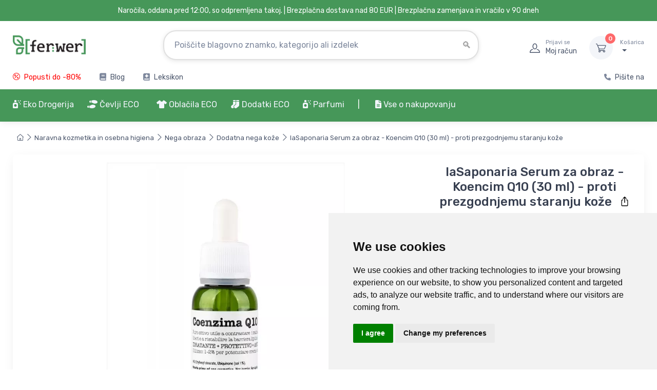

--- FILE ---
content_type: text/javascript
request_url: https://www.ferwer.si/js/parsley/i18n/si.js
body_size: 221
content:
// This is included with the Parsley library itself,
// thus there is no use in adding it to your project.
import Parsley from '../parsley/main';

Parsley.addMessages('sl', {
  defaultMessage: "Podatek ne ustreza vpisnim kriterijem.",
  type: {
    email:        "Vpišite pravilen email.",
    url:          "Vpišite pravilen url naslov.",
    number:       "Vpišite številko.",
    integer:      "Vpišite celo število brez decimalnih mest.",
    digits:       "Vpišite samo cifre.",
    alphanum:     "Vpišite samo alfanumerične znake (cifre in črke)."
  },
  notblank:       "To polje ne sme biti prazno.",
  required:       "To polje je obvezno.",
  pattern:        "Podatek ne ustreza vpisnim kriterijem.",
  min:            "Vrednost mora biti višja ali enaka kot %s.",
  max:            "Vrednost mora biti nižja ali enaka kot  %s.",
  range:          "Vrednost mora biti med %s in %s.",
  minlength:      "Vpis je prekratek. Mora imeti najmanj %s znakov.",
  maxlength:      "Vpis je predolg. Lahko ima največ %s znakov.",
  length:         "Število vpisanih znakov je napačno. Število znakov je lahko samo med %s in %s.",
  mincheck:       "Izbrati morate vsaj %s možnosti.",
  maxcheck:       "Izberete lahko največ %s možnosti.",
  check:          "Število izbranih možnosti je lahko samo med %s in %s.",
  equalto:        "Vnos mora biti enak."
});

Parsley.setLocale('sl');
